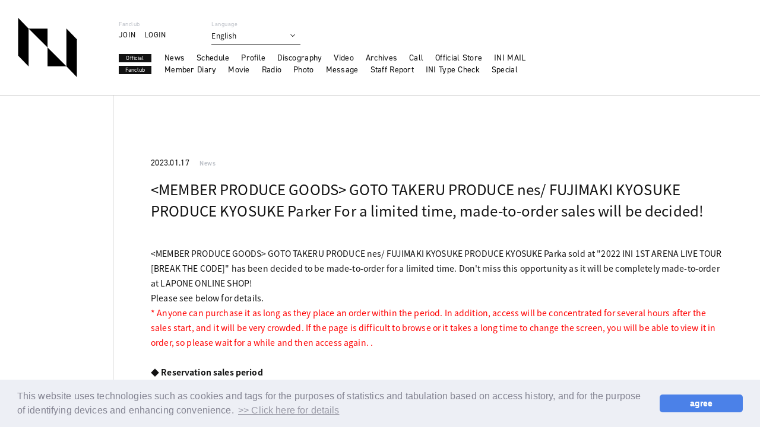

--- FILE ---
content_type: text/html; charset=UTF-8
request_url: https://cf.ini-official.com/news/detail/858
body_size: 30613
content:
<!DOCTYPE html>
<html lang="ja" xmlns:fb="http://ogp.me/ns/fb#">
<head><link rel="alternate" hreflang="ja" href="https://ini-official.com/news/detail/858"><link rel="alternate" hreflang="en" href="https://ini-official.com/news/detail/858?lang=en"><link rel="alternate" hreflang="ko" href="https://ini-official.com/news/detail/858?lang=ko"><link rel="alternate" hreflang="zh-Hans" href="https://ini-official.com/news/detail/858?lang=zh-cn"><link rel="alternate" hreflang="zh-Hant" href="https://ini-official.com/news/detail/858?lang=zh-tw"><link rel="alternate" hreflang="th" href="https://ini-official.com/news/detail/858?lang=th"><link rel="alternate" hreflang="ms" href="https://ini-official.com/news/detail/858?lang=ms"><link rel="alternate" hreflang="id" href="https://ini-official.com/news/detail/858?lang=id"><script src="//j.wovn.io/1" data-wovnio="key=LN37RR&amp;backend=true&amp;currentLang=ja&amp;defaultLang=ja&amp;urlPattern=query&amp;langCodeAliases={&quot;zh-CHT&quot;:&quot;zh-tw&quot;,&quot;zh-CHS&quot;:&quot;zh-cn&quot;}&amp;langParamName=lang" data-wovnio-info="version=WOVN.php_1.14.6" async></script>
<meta charset="UTF-8">
<meta name="description" content="INI OFFICIAL SITE"><meta name="robots" content="index, follow"><meta name="viewport" id="iphone-viewport" content="minimum-scale=1.0, width=device-width, user-scalable=no, telephone=no, maximum-scale=1">
<meta property="og:site_name" content="INI OFFICIAL SITE" />
<meta property="fb:app_id" content="" />
<meta property="og:title" content="＜MEMBER PRODUCE GOODS＞  後藤 威尊PRODUCE nes/ 藤牧 京介PRODUCE 京介パーカー　期間限定・受注生産販売決定！" />
<meta property="og:type" content="website" />
<meta property="og:locale" content="ja_JP" />
<meta property="og:url" content="https://ini-official.com/news/detail/858" />
<meta property="og:image" content="https://ini-official.com/ogp.jpg" />
<meta property="og:description" content="「2022 INI 1ST ARENA LIVE TOUR [BREAK THE CODE]」で販売された＜MEMBER PRODUCE GOODS＞後藤 威尊PRODUCE nes/ 藤牧 京介PRODUCE 京介パーカーの期間限定・受注生産販売が決定しました。LAPONE ONLINE SHOPでの完全受注生産となりますので、この機会をお見逃しなく！詳細は以下をご確認ください。※期間内にご注文いただければ、どなたでもご購入いただけます。なお、販売開始後の数時間はアクセスが集中し、非常に混雑いたします。ページが閲覧しづらい、画面が変わる際に時間がかかる等の状況が発生した場合、順次閲覧できるようになりますので、恐れ入りますがしばらく時間を置いてから再度アクセスしていただきますようお願いいたします。◆予約販売期間2023年1月18日(水)12:00～1月31日(火)23:59※受付期間中は何度でもご注文いただけますが、1回のお会計毎に送料が発生いたします。予めご了承ください。◆購入個数制限・後藤 威尊PRODUCE nes(ネックレスチェーン付)1会計につき、1点までとさせていただきます。・藤牧 京介PRODUCE 京介パーカー　1会計につき、1点までとさせていただきます。※カラー・サイズに関わらず◆お届け予定日2023年3月下旬より順次お届け予定※商品のお届け日は交通事情や社会情勢、お届け先地域により遅れが生じる場合がございます。予めご了承ください。※お届け先住所の変更や訂正は、2023年2月28日(火)までにメールにてお申し出ください。期限以降の変更はお受けできません。予めご了承ください。 尚、ご注文後に「会員用マイページ」にてお客様情報を変更された場合も、当店にてご注文内容の変更が必要となりますので、メールにて変更内容をお知らせください。◆購入特典＜MEMBER PRODUCE GOODS＞を7,000円(税込)以上お買い上げごとに「2022 INI 1ST ARENA LIVE TOUR [BREAK THE CODE] 」トレーディングカード(ランダム/ソロ11種+シークレット)を抽選で1枚プレゼントいたします。尚、当選については厳正なる抽選の上、発送をもって代えさせていただきます。※予定数量に達し次第、終了いたします。※対象は商品代金となります。送料、手数料は含みません。予めご了承ください。◆お支払方法クレジットカード決済・コンビニ決済(前払い) ・スマホ決済(PayPay/メルペイ/ LINE Pay)・楽天ペイ※コンビニ決済のご入金期限は【ご注文お手続き完了日から3日以内】となります。なお、お支払期限内にご入金いただけない場合、自動キャンセルとなります。◆商品詳細後藤 威尊PRODUCE nes(ネックレスチェーン付)/5,000円リングサイズ：11号素材：ステンレスチェーンの長さ：約500(mm)藤牧 京介PRODUCE　京介パーカー/10,000円色：黒、白、青サイズ：M、LM／身丈71・身巾62・肩巾58・袖丈61（cm）L／身丈74・身巾67・肩巾63・袖丈62（cm）素材：綿100%◆ご購入はコチラhttps://shop.lapone.jp/collections/member-produce-goods◆ご注意事項※本商品は【お届け日時指定不可商品】です。※画像はイメージです。実際の商品とは異なる場合がございますこと、予めご了承ください。※ご注文確認メール未着のお問合せを多くいただいております。迷惑メール対策を実施されている方は、ご購入前に必ず【@lapone.jp】から送信されるメールが受信できるように設定をお願いいたします。※商品受け取り後の特典のみの交換、商品のみの返品はできません。また、お客様都合による返品交換には応じておりませんので予めご了承ください。※お届けについては、予告無く変更する場合や商品の入荷状況や配送状況によりやむを得ずお届け出来ない場合もございます。予めご了承ください。＜お問合せ＞LAPONE ONLINE SHOP　カスタマーセンター営業時間 11:00～17:00（土日・祝祭日および当店指定休業日は除く）URL：https://shop.lapone.jpMAIL:onlineshop@lapone.jp※お問合せいただいたメールについては、営業時間内で順次ご対応いたします。※お問合せ内容によっては、お返事を差し上げるまでにお時間をいただく場合がございます｡※当店からお返事させていただくことが適当でない場合には、お返事を差し上げられない場合もございます。予めご了承ください。"/>
<!-- twitter card-->
<meta name="twitter:card" content="summary_large_image">
<meta name="twitter:title" content="＜MEMBER PRODUCE GOODS＞  後藤 威尊PRODUCE nes/ 藤牧 京介PRODUCE 京介パーカー　期間限定・受注生産販売決定！">
<meta name="twitter:url" content="https://ini-official.com/news/detail/858">
<meta name="twitter:image" content="https://ini-official.com/ogp.jpg">

<title>＜MEMBER PRODUCE GOODS＞  後藤 威尊PRODUCE nes/ 藤牧 京介PRODUCE 京介パーカー　期間限定・受注生産販売決定！｜INI OFFICIAL SITE</title>



<meta name="theme-color" content="#ffffff">
<link rel="icon" type="image/x-icon" href="/favicon.ico">
<link rel="apple-touch-icon" href="/apple-touch-icon.png">
<link rel="canonical" href="https://ini-official.com/">
<link rel="stylesheet" href="https://cmn-assets.plusmember.jp/webfont/assets/font/fontawesome_all2308/css/all.min2308.css">
<link rel="stylesheet" href="/static/original/fanclub/css/style.css?=2026011838">

<script src="https://ajax.googleapis.com/ajax/libs/jquery/2.2.4/jquery.min.js"></script>
<script src="/static/original/fanclub/js/delighters.js"></script>
<script src="/static/original/fanclub/js/common.js"></script>
<script>
  (function(d) {
    var config = {
      kitId: 'mqf0tdu',
      scriptTimeout: 3000,
      async: true
    },
    h=d.documentElement,t=setTimeout(function(){h.className=h.className.replace(/\bwf-loading\b/g,"")+" wf-inactive";},config.scriptTimeout),tk=d.createElement("script"),f=false,s=d.getElementsByTagName("script")[0],a;h.className+=" wf-loading";tk.src='https://use.typekit.net/'+config.kitId+'.js';tk.async=true;tk.onload=tk.onreadystatechange=function(){a=this.readyState;if(f||a&&a!="complete"&&a!="loaded")return;f=true;clearTimeout(t);try{Typekit.load(config)}catch(e){}};s.parentNode.insertBefore(tk,s)
  })(document);
</script>

 
<script>
$(function () {
    $('.wovn-languages').on('click', function () {
            $(this).toggleClass('visible');
    });
});
</script>
<link rel="stylesheet" href="/static/common/css/cookieconsent.min.css?=20260118">
<script src="/static/common/js/cookieconsent.min.js"></script>
<script>
var getCookieVal = function(key){
  return ((document.cookie + ';').match(key + '=([^\S;]*)')||[])[1];
}

var getParameterVal = function(key) {
  var str = location.search.split("?");
  if (str.length < 2) {
    return "";
  }

  var params = str[1].split("&");
  for (var i = 0; i < params.length; i++) {
    var keyVal = params[i].split("=");
    if (keyVal[0] == key && keyVal.length == 2) {
      return decodeURIComponent(keyVal[1]);
    }
  }
  return "";
}

const secureUrl = document.createElement('a');
secureUrl.setAttribute('href', 'https://secure.plusmember.jp/produce101s2/1/');
// フロントドメインの場合のみの挙動に制限
if(document.domain !== secureUrl.hostname) {
  var gdpr_config = {"palette":{"popup":{"background":"#edeff5","text":"#838391"},"button":{"background":"#4b81e8","text":"#ffffff"}},"theme":"classic","content":{"message":"\u672c\u30a6\u30a7\u30d6\u30b5\u30a4\u30c8\u3067\u306f\u3001\u30a2\u30af\u30bb\u30b9\u5c65\u6b74\u306b\u57fa\u3065\u304f\u7d71\u8a08\u30fb\u96c6\u8a08\u7b49\u306e\u76ee\u7684\u3001\u307e\u305f\u3001\u30c7\u30d0\u30a4\u30b9\u3092\u7279\u5b9a\u3057\u5229\u4fbf\u6027\u3092\u9ad8\u3081\u308b\u305f\u3081\u306b\u3001\u30af\u30c3\u30ad\u30fc\uff08Cookie\uff09\u3001\u30bf\u30b0\u7b49\u306e\u6280\u8853\u3092\u4f7f\u7528\u3057\u307e\u3059\u3002","dismiss":"\u540c\u610f\u3059\u308b","link":"&gt;&gt;\u8a73\u3057\u304f\u306f\u3053\u3061\u3089","target":"_self","href":"\/feature\/privacy"},"cookie":{"name":"GDPR_produce101s2_337","expiryDays":180},"url":"https:\/\/secure.plusmember.jp\/produce101s2\/1\/"};
  let ssl_domain = gdpr_config.url + "gdpr/cookie/?";
  delete gdpr_config.url;

  gdpr_config.onStatusChange = function(){
    let val = getCookieVal(gdpr_config.cookie.name);

    var url = getParameterVal('gdpr_ref');
    if ( url.length == 0 ){
      // リファラ指定がない場合は現ページへ戻す
      url = location.href;
      // プラポリの場合のみサイトトップへ戻す
      let fanclubDomain = 'ini-official.com';
      let officialDomain = '';
      if(location.pathname == gdpr_config.content.href) {
        if( location.host == fanclubDomain) {
          url = 'https://ini-official.com/';
        } else if (location.host == officialDomain) {
          url = 'https:///';
        }
      }
    }
    let ref = encodeURIComponent(url);

    let action = ssl_domain + 'name=' + gdpr_config.cookie.name + '&value=' + val + '&gdpr_ref=' + ref;

    location.href = action;
  };


  window.addEventListener("load", {
    config: gdpr_config,
    handleEvent(ev) {
      window.cookieconsent.initialise(this.config);
    }
  });
}

</script>

<script>
$(function() {
	$('.section--detail > .txt').find('img').wrap('<div class="ph">').after('<img src="/static/common/global-image/dummy.gif" class="dummy">');
  $('.section--detail > .txt').find('iframe').wrap('<div class="youtube">');
});
</script>

            <script>
  (function(i,s,o,g,r,a,m){i['GoogleAnalyticsObject']=r;i[r]=i[r]||function(){
  (i[r].q=i[r].q||[]).push(arguments)},i[r].l=1*new Date();a=s.createElement(o),
  m=s.getElementsByTagName(o)[0];a.async=1;a.src=g;m.parentNode.insertBefore(a,m)
  })(window,document,'script','//www.google-analytics.com/analytics.js','ga');

  
  ga('create', 'UA-200632218-1', 'auto', {'allowLinker': true});
    ga('require', 'linker');
  ga('linker:autoLink', ['secure.plusmember.jp' ]);


  var browsingapp = 'false';
  ga('set', 'dimension5', browsingapp);
	


  var member =  '0';
  ga('set', 'dimension1', member);

  var member_hit = '0';
  ga('set', 'dimension6', member_hit);

  ga('send', 'pageview');
</script>

            <!-- Global site tag (gtag.js) - Google Analytics -->
    <script async src="https://www.googletagmanager.com/gtag/js?id=G-R0NR95BP2T"></script>
    <script>
        window.dataLayer = window.dataLayer || [];
        function gtag(){dataLayer.push(arguments);}
        gtag('js', new Date());

                    gtag('config', 'G-R0NR95BP2T');
                gtag('set', 'linker', {
            'accept_incoming': true,
            'domains': ['secure.plusmember.jp']
        });

                    var browsingapp = 'false';
            gtag('set', 'dimension5', browsingapp);
        
                    var member =  '0';
            gtag('set', 'dimension1', member);
            var member_hit = '0';
            gtag('set', 'dimension6', member_hit);
            </script>

</head>

<body   class="page--info category-1" style="" onContextmenu="return true">
<noscript>
<div class="noteBox">
<p class="note">JavaScriptが無効になっています</p>
<p>本サービスをお楽しみいただくには、JavaScript を有効にする必要があります。</p>
</div>
</noscript>



<div class="wrap" id="pagetop">
<div class="drawer__btn">
    <div class="drawer__btn-inner">
        <span></span>
        <span></span>
    </div>
</div>
<header class="header">
  <h1>
    <a href="https://ini-official.com/" title="INI OFFICIAL SITE">
      <svg viewBox="0 0 150 150">
        <use xlink:href="#logo-symbol"></use>
      </svg>
    </a>
  </h1>
  <div class="header_inner">
    <div class="subnav">
      <div class="nav-fc">
        <p class="sub-tit">Fanclub</p>
        <ul class="nav">
                      <li class="regist"><a href="https://ini-official.com/feature/entry">JOIN</a></li><li><a href="https://secure.plusmember.jp/produce101s2/1/login/?url=https%253A%252F%252Fini-official.com%252Fnews%252Fdetail%252F858&amp;lang=ja">LOGIN</a></li>
                  </ul>
      </div>
      <div class="langBar">
        <p class="sub-tit">Language</p>
        <div class="wovn-languages">
    <div class="nav-dropdown">
        <ul class="list--language">
            <li class="wovn-switch ja" data-value="ja" >日本語</li>
            <li class="wovn-switch ko" data-value="ko">한국어</li>
            <li class="wovn-switch en" data-value="en">English</li>
            <li class="wovn-switch zh-cht" data-value="zh-CHT">中文(繁體字)</li>
            <li class="wovn-switch zh-chs" data-value="zh-CHS">中文(簡体字)</li>
            <li class="wovn-switch th" data-value="th">ภาษาไทย</li>
            <li class="wovn-switch id" data-value="id">Bahasa Indonesia</li>
            <li class="wovn-switch ms" data-value="ms">Bahasa Melayu</li>
        </ul>
    </div>
</div>
              </div>
      <a href="https://ini-official.com/" class="link--home sp">HOME</a>
    </div>
    <div class="gnav">
      <div class="block--menu menu-official">
        <p class="label_nav">Official</p>
        <ul class="nav">
          <li><a href="https://ini-official.com/news/1">News</a></li>
          <li><a href="https://ini-official.com/schedule/list/">Schedule</a></li>
          <li><a href="https://ini-official.com/feature/profile">Profile</a></li>
          <li><a href="https://ini-official.com/discography/">Discography</a></li>
          <li><a href="https://ini-official.com/news/list/12/13/">Video</a></li>
          <li><a href="https://ini-official.com/feature/archive">Archives</a></li>
          <li><a href="https://ini-official.com/call">Call</a></li>
          <li>
<a class="dropmenu">Official Store</a>
<ul class="sub">
<li><a href="https://store.plusmember.jp/ini/" target="_blank">Official Store</a></li>
<li><a href="https://store.lapone.jp/" target="_blank">LAPONE STORE</a></li>
</ul>
</li>
          <li><a href="https://mail.ini-official.com/" target="_blank">INI MAIL</a></li>
        </ul>
      </div>
      <div class="block--menu menu-fanclub">
        <p class="label_nav">Fanclub</p>
        <ul class="nav">
          <li><a href="https://ini-official.com/blog/list/1/0/">Member Diary</a></li>
          <li><a href="https://ini-official.com/movies/category/">Movie</a></li>
          <li><a href="https://ini-official.com/streams/list/6/0/">Radio</a></li>
          <li><a href="https://ini-official.com/photo/list/3">Photo</a></li>
          <li><a href="https://ini-official.com/photo/list/4">Message</a></li>
          <li><a href="https://ini-official.com/blog/list/3/0/">Staff Report</a></li>
          <li><a href="https://ini-official.com/feature/typecheck">INI Type Check</a></li>
          <li><a href="https://ini-official.com/feature/special">Special</a></li>
        </ul>
      </div>
    </div>
  </div>
</header>

<main class="content--body">
<script type="text/javascript" src="https://platform.twitter.com/widgets.js" async="async"></script>
<div id="fb-root"></div>
<script>(function(d, s, id) {
var js, fjs = d.getElementsByTagName(s)[0];
if (d.getElementById(id)) return;
js = d.createElement(s); js.id = id;
js.src = "//connect.facebook.net/ja_JP/sdk.js#xfbml=1&version=v2.4";
fjs.parentNode.insertBefore(js, fjs);
}(document, 'script', 'facebook-jssdk'));</script>

<section class="section--detail">


  <p class="date">2023.01.17</p>
  <p class="category"> News</p>
  <p class="tit">＜MEMBER PRODUCE GOODS＞  後藤 威尊PRODUCE nes/ 藤牧 京介PRODUCE 京介パーカー　期間限定・受注生産販売決定！</p>
  <div class="txt">
        <p>「2022 INI 1ST ARENA LIVE TOUR [BREAK THE CODE]」で販売された＜MEMBER PRODUCE GOODS＞後藤 威尊PRODUCE nes/ 藤牧 京介PRODUCE 京介パーカーの期間限定・受注生産販売が決定しました。LAPONE ONLINE SHOPでの完全受注生産となりますので、この機会をお見逃しなく！<br></p><p>詳細は以下をご確認ください。</p><p><font color="#ff0000">※期間内にご注文いただければ、どなたでもご購入いただけます。なお、販売開始後の数時間はアクセスが集中し、非常に混雑いたします。ページが閲覧しづらい、画面が変わる際に時間がかかる等の状況が発生した場合、順次閲覧できるようになりますので、恐れ入りますがしばらく時間を置いてから再度アクセスしていただきますようお願いいたします。</font></p><p><br></p><p><b>◆予約販売期間</b></p><p>2023年1月18日(水)12:00～1月31日(火)23:59</p><p>※受付期間中は何度でもご注文いただけますが、1回のお会計毎に送料が発生いたします。予めご了承ください。</p><p><br></p><p><b>◆購入個数制限</b></p><p>・後藤 威尊PRODUCE nes(ネックレスチェーン付)1会計につき、1点までとさせていただきます。</p><p>・藤牧 京介PRODUCE 京介パーカー　1会計につき、1点までとさせていただきます。</p><p>※カラー・サイズに関わらず</p><p><br></p><p><b>◆お届け予定日</b></p><p>2023年3月下旬より順次お届け予定</p><p><br></p><p>※商品のお届け日は交通事情や社会情勢、お届け先地域により遅れが生じる場合がございます。予めご了承ください。</p><p>※お届け先住所の変更や訂正は、2023年2月28日(火)までにメールにてお申し出ください。期限以降の変更はお受けできません。予めご了承ください。 尚、ご注文後に「会員用マイページ」にてお客様情報を変更された場合も、当店にてご注文内容の変更が必要となりますので、メールにて変更内容をお知らせください。</p><p><br></p><p><b>◆購入特典</b></p><p>＜MEMBER PRODUCE GOODS＞を7,000円(税込)以上お買い上げごとに「2022 INI 1ST ARENA LIVE TOUR [BREAK THE CODE] 」トレーディングカード(ランダム/ソロ11種+シークレット)を抽選で1枚プレゼントいたします。尚、当選については厳正なる抽選の上、発送をもって代えさせていただきます。</p><p>※予定数量に達し次第、終了いたします。</p><p>※対象は商品代金となります。送料、手数料は含みません。予めご了承ください。</p><p><br></p><p><b>◆お支払方法</b></p><p>クレジットカード決済・コンビニ決済(前払い) ・スマホ決済(PayPay/メルペイ/ LINE Pay)・楽天ペイ</p><p>※コンビニ決済のご入金期限は【ご注文お手続き完了日から3日以内】となります。なお、お支払期限内にご入金いただけない場合、自動キャンセルとなります。</p><p><br></p><p><b>◆商品詳細</b></p><p><b>後藤 威尊PRODUCE nes(ネックレスチェーン付)/5,000円</b></p><p>リングサイズ：11号</p><p>素材：ステンレス</p><p>チェーンの長さ：約500(mm)</p><p><br></p><p><b>藤牧 京介PRODUCE　京介パーカー/10,000円</b></p><p>色：黒、白、青</p><p>サイズ：M、L</p><p>M／身丈71・身巾62・肩巾58・袖丈61（cm）</p><p>L／身丈74・身巾67・肩巾63・袖丈62（cm）</p><p>素材：綿100%</p><p><br></p><p><br></p><p><b>◆ご購入はコチラ</b></p><p><a href="https://shop.lapone.jp/collections/member-produce-goods" target="_blank">https://shop.lapone.jp/collections/member-produce-goods</a></p><p><br></p><p><img src="https://aop-emtg-jp.s3-ap-northeast-1.amazonaws.com/prod/public/produce101s2/contents/information/45f44a371d7eac9283f12cd83cdeee21.jpg" style="width: 1600px;"><br></p><p><br></p><p><b>◆ご注意事項</b></p><p>※本商品は【お届け日時指定不可商品】です。</p><p>※画像はイメージです。実際の商品とは異なる場合がございますこと、予めご了承ください。</p><p>※ご注文確認メール未着のお問合せを多くいただいております。迷惑メール対策を実施されている方は、ご購入前に必ず【@lapone.jp】から送信されるメールが受信できるように設定をお願いいたします。</p><p>※商品受け取り後の特典のみの交換、商品のみの返品はできません。また、お客様都合による返品交換には応じておりませんので予めご了承ください。</p><p>※お届けについては、予告無く変更する場合や商品の入荷状況や配送状況によりやむを得ずお届け出来ない場合もございます。予めご了承ください。</p><p><br></p><p>＜お問合せ＞</p><p>LAPONE ONLINE SHOP　カスタマーセンター</p><p>営業時間 11:00～17:00（土日・祝祭日および当店指定休業日は除く）</p><p>URL：<a href="https://shop.lapone.jp" target="_blank">https://shop.lapone.jp</a></p><p>MAIL:onlineshop@lapone.jp</p><p>※お問合せいただいたメールについては、営業時間内で順次ご対応いたします。</p><p>※お問合せ内容によっては、お返事を差し上げるまでにお時間をいただく場合がございます｡</p><p>※当店からお返事させていただくことが適当でない場合には、お返事を差し上げられない場合もございます。予めご了承ください。</p><div><br></div>
      </div><!-- / txt -->
  

<ul class="block--share">
<li class="share">SHARE</li>
<li class="facebook"><a href="https://www.facebook.com/sharer/sharer.php?u=https%3A%2F%2Fini-official.com%2Fnews%2Fdetail%2F858" target="blank"><i class="fa fa-facebook" aria-hidden="true"></i></a></li>
<li class="twitter"><a href="https://twitter.com/intent/tweet?url=https://ini-official.com%2Fnews%2Fdetail%2F858&text=INI OFFICIAL SITE│%EF%BC%9CMEMBER+PRODUCE+GOODS%EF%BC%9E++%E5%BE%8C%E8%97%A4+%E5%A8%81%E5%B0%8APRODUCE+nes%2F+%E8%97%A4%E7%89%A7+%E4%BA%AC%E4%BB%8BPRODUCE+%E4%BA%AC%E4%BB%8B%E3%83%91%E3%83%BC%E3%82%AB%E3%83%BC%E3%80%80%E6%9C%9F%E9%96%93%E9%99%90%E5%AE%9A%E3%83%BB%E5%8F%97%E6%B3%A8%E7%94%9F%E7%94%A3%E8%B2%A9%E5%A3%B2%E6%B1%BA%E5%AE%9A%EF%BC%81" target="blank"><i class="fa fa-twitter" aria-hidden="true"></i></a></li>
<li class="lineIco">
<a class="line" target="_blank" href="https://timeline.line.me/social-plugin/share?url=https://ini-official.com%2Fnews%2Fdetail%2F858"><svg width="20px" height="20px" viewBox="0 0 315 300">
<path d="M280.344,206.351 C280.344,206.351 280.354,206.351 280.354,206.351 C247.419,244.375 173.764,290.686 157.006,297.764 C140.251,304.844 142.724,293.258 143.409,289.286 C143.809,286.909 145.648,275.795 145.648,275.795 C146.179,271.773 146.725,265.543 145.139,261.573 C143.374,257.197 136.418,254.902 131.307,253.804 C55.860,243.805 0.004,190.897 0.004,127.748 C0.004,57.307 70.443,-0.006 157.006,-0.006 C243.579,-0.006 314.004,57.307 314.004,127.748 C314.004,155.946 303.108,181.342 280.344,206.351 ZM95.547,153.146 C95.547,153.146 72.581,153.146 72.581,153.146 C72.581,153.146 72.581,98.841 72.581,98.841 C72.581,94.296 68.894,90.583 64.352,90.583 C59.819,90.583 56.127,94.296 56.127,98.841 C56.127,98.841 56.127,161.398 56.127,161.398 C56.127,165.960 59.819,169.660 64.352,169.660 C64.352,169.660 95.547,169.660 95.547,169.660 C100.092,169.660 103.777,165.960 103.777,161.398 C103.777,156.851 100.092,153.146 95.547,153.146 ZM127.810,98.841 C127.810,94.296 124.120,90.583 119.583,90.583 C115.046,90.583 111.356,94.296 111.356,98.841 C111.356,98.841 111.356,161.398 111.356,161.398 C111.356,165.960 115.046,169.660 119.583,169.660 C124.120,169.660 127.810,165.960 127.810,161.398 C127.810,161.398 127.810,98.841 127.810,98.841 ZM202.908,98.841 C202.908,94.296 199.219,90.583 194.676,90.583 C190.137,90.583 186.442,94.296 186.442,98.841 C186.442,98.841 186.442,137.559 186.442,137.559 C186.442,137.559 154.466,93.894 154.466,93.894 C152.926,91.818 150.460,90.583 147.892,90.583 C147.007,90.583 146.127,90.730 145.282,91.010 C141.916,92.142 139.650,95.287 139.650,98.841 C139.650,98.841 139.650,161.398 139.650,161.398 C139.650,165.960 143.345,169.660 147.885,169.660 C152.427,169.660 156.114,165.960 156.114,161.398 C156.114,161.398 156.114,122.705 156.114,122.705 C156.114,122.705 188.090,166.354 188.090,166.354 C189.637,168.431 192.094,169.660 194.667,169.660 C195.546,169.660 196.434,169.521 197.279,169.236 C200.650,168.114 202.908,164.966 202.908,161.398 C202.908,161.398 202.908,98.841 202.908,98.841 ZM253.385,138.381 C257.927,138.381 261.617,134.674 261.617,130.129 C261.617,125.569 257.927,121.872 253.385,121.872 C253.385,121.872 230.426,121.872 230.426,121.872 C230.426,121.872 230.426,107.103 230.426,107.103 C230.426,107.103 253.385,107.103 253.385,107.103 C257.927,107.103 261.617,103.398 261.617,98.841 C261.617,94.296 257.927,90.583 253.385,90.583 C253.385,90.583 222.187,90.583 222.187,90.583 C217.650,90.583 213.955,94.296 213.955,98.841 C213.955,98.850 213.955,98.858 213.955,98.878 C213.955,98.878 213.955,130.109 213.955,130.109 C213.955,130.114 213.955,130.129 213.955,130.129 C213.955,130.139 213.955,130.139 213.955,130.149 C213.955,130.149 213.955,161.398 213.955,161.398 C213.955,165.960 217.655,169.660 222.187,169.660 C222.187,169.660 253.385,169.660 253.385,169.660 C257.915,169.660 261.617,165.960 261.617,161.398 C261.617,156.851 257.915,153.146 253.385,153.146 C253.385,153.146 230.426,153.146 230.426,153.146 C230.426,153.146 230.426,138.381 230.426,138.381 C230.426,138.381 253.385,138.381 253.385,138.381 Z"></svg></a></li>
</ul>

<p class="detail__btn">
    <a href="https://ini-official.com/news/1">Back</a>
  </p>

</section>
</main><!-- / content--body -->

<footer>
  <div class="inner">
    <p class="copyright"><small>&copy;&nbsp;LAPONE ENTERTAINMENT / Fanplus</small></p>
  </div>
</footer><!-- /.footer -->

<p class="block--page-top"><a href="#pagetop"><span></span></a></p>
</div><!-- / wrap -->
<div class="parts-svg">
<svg>
<defs>
<symbol id="logo-symbol" viewBox="0 0 350 350">
	<polygon class="st0" points="63.6,286.8 1.9,223.1 1.9,0 63.6,63.7 	"/>
	<polygon class="st0" points="348.1,350 286.4,286.3 286.4,63.2 348.1,126.9 	"/>
	<polygon class="st0" points="175.2,174.8 63.9,63.6 175.2,63.6 	"/>
	<polygon class="st0" points="175.2,174.8 286.4,286.1 175.2,286.1 	"/>
</symbol>
<symbol id="logo-artistname" viewBox="0 0 130 50">
<path class="st0" d="M16.3,4.5v41H4.7v-41H16.3z"/>
<path class="st0" d="M84.2,4.5v43.1l-27.5-23v20.9H45.8V2.4l27.5,22.9V4.5H84.2z"/>
<path class="st0" d="M125.3,4.5v41h-11.6v-41H125.3z"/>
</symbol>
<symbol id="officialsite" viewBox="0 0 132 20">
	<path class="st0" d="M16.9,10c0,4.5-3.2,7.7-7.8,7.7S1.3,14.5,1.3,10S4.4,2.3,9,2.3C13.7,2.3,16.9,5.5,16.9,10z M13.9,10
		c0-3-2-5.1-4.9-5.1C6.2,4.9,4.1,7,4.1,10s2,5.1,4.9,5.1S13.9,13,13.9,10z"/>
	<path class="st0" d="M27.3,5.1h-4.9v3.3H27v2.5h-4.6v6.5h-2.9V2.7h7.8V5.1z"/>
	<path class="st0" d="M37.5,5.1h-4.9v3.3h4.6v2.5h-4.6v6.5h-2.9V2.7h7.8V5.1z"/>
	<path class="st0" d="M42.9,2.7v14.7H40V2.7H42.9z"/>
	<path class="st0" d="M56.9,16.8c-0.9,0.5-2,0.9-3.6,0.9c-2.6,0-4.1-0.9-5.4-2c-1.7-1.6-2.4-3.5-2.4-5.6c0-2.7,1.1-4.6,2.4-5.7
		c1.5-1.4,3.3-1.9,5.4-1.9c1,0,2.3,0.2,3.6,0.9v3.3c-1.3-1.5-3-1.6-3.5-1.6c-2.9,0-4.9,2.4-4.9,5.1c0,3.3,2.5,5,5,5
		c1.4,0,2.6-0.6,3.4-1.6V16.8z"/>
	<path class="st0" d="M62.4,2.7v14.7h-2.9V2.7H62.4z"/>
	<path class="st0" d="M74.4,14.3h-5.9l-1.3,3.1h-3.1l6.3-14.7h2.2l6.1,14.7h-3.1L74.4,14.3z M73.6,11.9l-2.1-5.3l-2.1,5.3H73.6z"/>
	<path class="st0" d="M83.3,2.7v12.2h4.5v2.5h-7.4V2.7H83.3z"/>
	<path class="st0" d="M102.2,6c-0.9-1.1-1.9-1.3-2.4-1.3c-1.5,0-2,1-2,1.7c0,0.4,0.1,0.7,0.5,1s0.8,0.5,1.8,0.8
		c1.1,0.4,2.2,0.8,3,1.5c0.7,0.6,1.3,1.6,1.3,3.1c0,2.9-2.1,4.8-5.1,4.8c-2.7,0-4.3-1.7-5.1-2.8l1.9-1.8c0.7,1.4,2,2,3.1,2
		c1.3,0,2.3-0.8,2.3-2c0-0.5-0.2-0.9-0.6-1.3c-0.5-0.5-1.4-0.8-2.3-1.1c-0.8-0.3-1.7-0.6-2.4-1.3C95.7,8.9,95,8.1,95,6.6
		c0-2.2,1.5-4.3,4.7-4.3c0.9,0,2.7,0.2,4.2,1.7L102.2,6z"/>
	<path class="st0" d="M109.6,2.7v14.7h-2.9V2.7H109.6z"/>
	<path class="st0" d="M117.6,5.1v12.2h-2.9V5.1h-3.3V2.7h9.5v2.5L117.6,5.1C117.6,5.2,117.6,5.1,117.6,5.1z"/>
	<path class="st0" d="M130.8,5.1h-5.3v3.3h5.1v2.5h-5.1v4h5.3v2.5h-8.1V2.7h8.1V5.1z"/>
</symbol>
</defs>
</svg>
</div></body>
</html>
